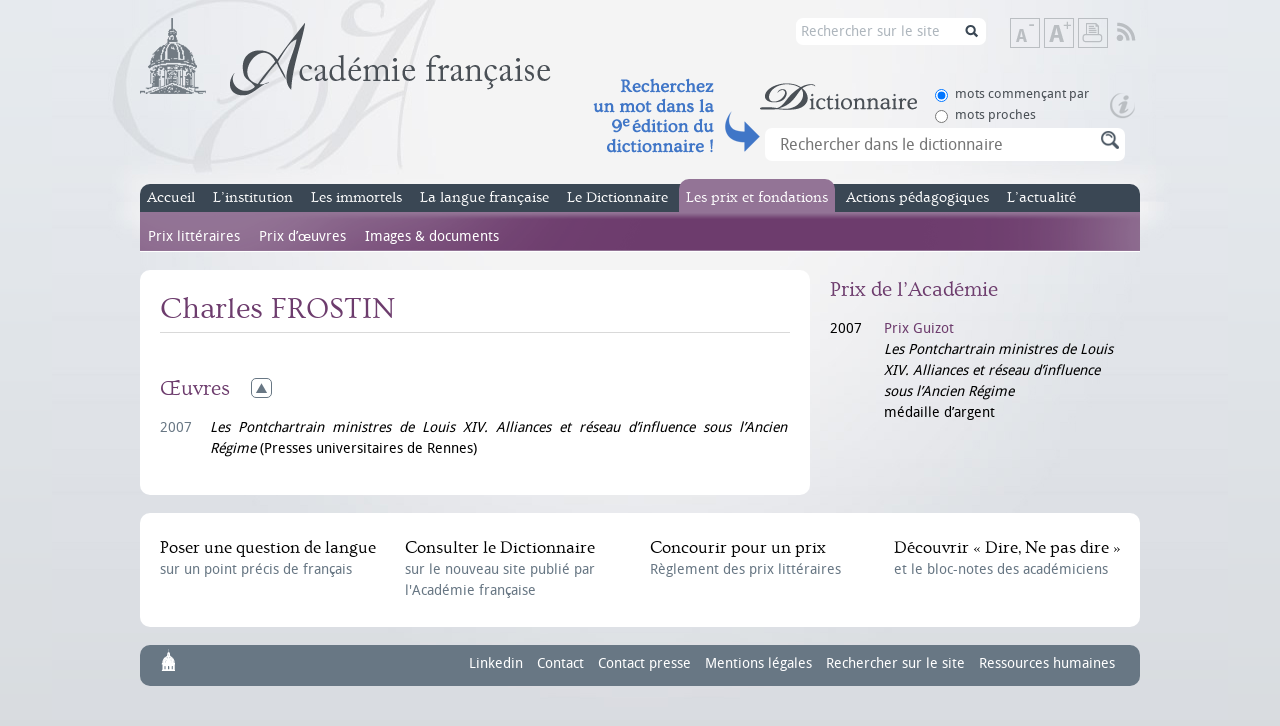

--- FILE ---
content_type: text/javascript
request_url: https://www.academie-francaise.fr/sites/academie-francaise.fr/files/js/js_kMO0BcIyVJNVQcUgdHtx5vWIUfB2hUZ-4ZA0Vw1h8FM.js
body_size: 1398
content:
/*
    Académie française
    =========================
    developpé par Nicolas Ricklin (SDV Plurimédia)
    http://www.sdv.fr/
*/

(function ($) {

Drupal.behaviors.academieFrancaise = {
    attach: function (context, settings) {
        // Champ de recherche
        var search_form = $('#search2');
        $('#search2 .form-text').bind({
            'focus': function() {
                search_form.find('.form-submit').addClass('active');
                if ($(this).val() == 'Rechercher sur le site')
                    $(this).val('');
            },
            'blur': function() {
                search_form.find('.form-submit').removeClass('active');
                if ($(this).val() == '')
                    $(this).val('Rechercher sur le site');
            }
        });
        
        // Gestion du menu
        var items = $('#main-menu > .menu > li'),
            active_trail = $('#main-menu .active-trail'),
            active = $('#main-menu .active');
            
        items.bind({
            'mouseenter': function() {
                active_trail.each(function() { $(this).removeClass('active-trail'); });
                active.each(function() { $(this).removeClass('active'); });
            },
            'mouseleave': function() {
                active_trail.each(function() { $(this).addClass('active-trail'); });
                active.each(function() { $(this).addClass('active'); });
            }
        });
        
        // Panneaux déroulants
        $('.section').each(function() {
            if ($('.title', this).length == 0 || $('.container', this).length == 0)
                return;
            
            this.anchor = $('.title', this).first();
            this.container = $('.container', this).first();
            this.container.get(0).expanded = this.container.innerHeight();
            
            this.expand = function() {
                var section = $(this),
                    state = !(section.hasClass('expanded')),
                    expanded = this.container.get(0).expanded;
                if (state) {
                    section.addClass('expanded')
                    this.container.animate({'height': expanded}, function() {
                        $(this).css({
                            'height': 'auto',
                            'overflow': 'hidden'
                        });
                    });
                } else {
                    section.removeClass('expanded')
                    this.container.css({
                        'height': expanded,
                        'overflow': 'hidden'
                    });
                    this.container.animate({'height': 0}, 500);
                }
            }
            
            this.anchor.get(0).section = this;
            this.anchor.html(this.anchor.html() + '<span class="anchor"></span>');
            this.anchor.css('cursor', 'pointer');
            this.anchor.click(function() {
                this.section.expand();
            });
            
            if (!$(this).hasClass('expanded'))
                this.container.css({
                    'height': 0,
                    'overflow': 'hidden'
                });
        });
        
        // Champ de recherche unique
        $('.unique-search').each(function() {
            $('.form-text, .form-select', this).change(function() {
                if (!$(this).hasClass('no-reset')) {
                    var form = $(this).parents('form').get(0),
                        focused = this;
                    if (!$('#edit-multiple') || !$('#edit-multiple').is(':checked'))
                    $('.form-text, .form-select', form).each(function() {
                        if (this != focused && !$(this).hasClass('no-reset'))
                            $(this).val('');
                    });
                }
            });
        });
        
        // Taille de texte
        $('#tools .text-reset').click(function() {
            $('body').css('font-size', 14);
            if ($.cookie)
                $.cookie('fontsize', null, {path: '/'});
            
            $(this).fadeOut();
        });
        $('#tools .text-down').click(function() {
            var size = parseInt($('body').css('font-size'));
            if (size > 8) {
                $('body').css('font-size', size - 1);
                if ($.cookie)
                    $.cookie('fontsize', size - 1, {path: '/'});
                
                if ((size - 1) == 14)
                    $('#tools .text-reset').fadeOut();
                else $('#tools .text-reset').fadeIn();
            }
        });
        $('#tools .text-up').click(function() {
            var size = parseInt($('body').css('font-size'));
            if (size < 24) {
                $('body').css('font-size', size + 1);
                if ($.cookie)
                    $.cookie('fontsize', size + 1, {path: '/'});
                
                if ((size + 1) == 14)
                    $('#tools .text-reset').fadeOut();
                else $('#tools .text-reset').fadeIn();
            }
        });
        

        Drupal.jsAC.prototype.select = function (node) {
  this.input.value = $(node).data('autocompleteValue');
  if(jQuery(this.input).hasClass('auto_submit')){
    this.input.form.submit();
  }};
  

        // Au chargement, on vérifie si une taille de taille est enregistrée dans les cookies
        if ($.cookie) {
            var size = $.cookie('fontsize');
            if (size) {
                $('body').css('font-size', parseInt(size));
                if (size != 14)
                    $('#tools .text-reset').fadeIn();
            }
        }
    }
};

})(jQuery);;
